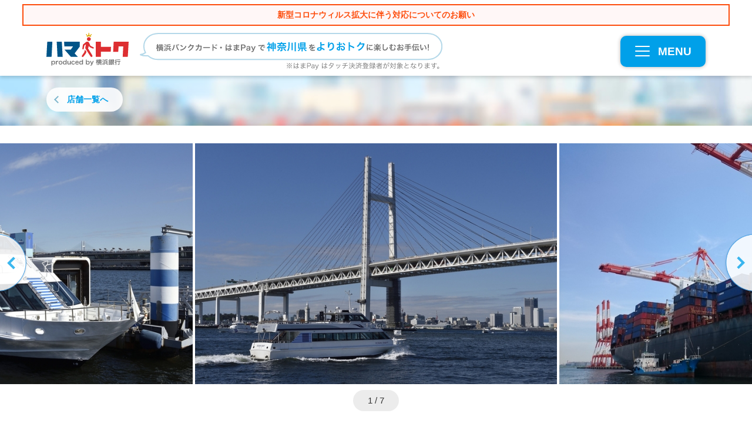

--- FILE ---
content_type: text/html; charset=UTF-8
request_url: https://hama-toku.jp/shopsearch/detail/akarengacafe-cruise/
body_size: 17587
content:
<!DOCTYPE html>
<html lang="ja">
<head>
<!-- Google Tag Manager -->
<script>(function(w,d,s,l,i){w[l]=w[l]||[];w[l].push({'gtm.start':
new Date().getTime(),event:'gtm.js'});var f=d.getElementsByTagName(s)[0],
j=d.createElement(s),dl=l!='dataLayer'?'&l='+l:'';j.async=true;j.src=
'https://www.googletagmanager.com/gtm.js?id='+i+dl;f.parentNode.insertBefore(j,f);
})(window,document,'script','dataLayer','GTM-MJKL4PJ');</script>
<!-- End Google Tag Manager -->

	<meta charset="utf-8">
	<meta name="robots" content="index,follow">	<meta name="viewport" content="width=device-width">
	<meta name="format-detection" content="telephone=no">
		<title>赤レンガcaféクルーズ 【ハマトク】神奈川県をおトクに楽しもう！</title>
	<meta name="description" content="赤レンガcaféクルーズ│みなとみらい│乗り物│の情報・予約は限定特典でおトクなハマトクで決まり！リゾート感あふれる船上でお飲み物を片手にゆっくりと海から横浜をたのしむクルーズ 横浜高速鉄道みなとみらい線 馬車道駅より徒歩約10分、各線 桜木町駅より徒歩約15分！地図や詳細は今すぐチェック！">
	<meta name="keywords" content="ハマトク,横浜銀行,赤レンガcaféクルーズ,みなとみらい,乗り物">

	<link rel="shortcut icon" type="image/ico" href="https://hama-toku.jp/wp-content/themes/yokohama2019/img/favicon.ico">
	<link rel="icon" type="image/ico" href="https://hama-toku.jp/wp-content/themes/yokohama2019/img/favicon.ico">
	<link rel="apple-touch-icon" sizes="144x144" href="https://hama-toku.jp/wp-content/themes/yokohama2019/img/apple-touch-icon.png">

	<meta property="og:type" content="article">
	<meta property="og:url" content="https://hama-toku.jp/shopsearch/detail/akarengacafe-cruise/">
	<meta property="og:title" content="赤レンガcaféクルーズ 【ハマトク】神奈川県をおトクに楽しもう！">
	<meta property="og:description" content="赤レンガcaféクルーズ│みなとみらい│乗り物│の情報・予約は限定特典でおトクなハマトクで決まり！リゾート感あふれる船上でお飲み物を片手にゆっくりと海から横浜をたのしむクルーズ 横浜高速鉄道みなとみらい線 馬車道駅より徒歩約10分、各線 桜木町駅より徒歩約15分！地図や詳細は今すぐチェック！">
	<meta property="og:site_name" content="ハマトク">
	<meta property="og:image" content="https://hama-toku.jp/wp-content/uploads/2021/08/e11caa69b4faff90b484d5acf73e1e94.jpg">
	<meta property="fb:app_id" content="460902610780069">

<meta name='robots' content='max-image-preview:large' />
<link rel='dns-prefetch' href='//maps.googleapis.com' />
<link rel='stylesheet' id='wp-block-library-css' href='https://hama-toku.jp/wp-includes/css/dist/block-library/style.min.css?ver=6.3.7' type='text/css' media='all' />
<style id='classic-theme-styles-inline-css' type='text/css'>
/*! This file is auto-generated */
.wp-block-button__link{color:#fff;background-color:#32373c;border-radius:9999px;box-shadow:none;text-decoration:none;padding:calc(.667em + 2px) calc(1.333em + 2px);font-size:1.125em}.wp-block-file__button{background:#32373c;color:#fff;text-decoration:none}
</style>
<style id='global-styles-inline-css' type='text/css'>
body{--wp--preset--color--black: #000000;--wp--preset--color--cyan-bluish-gray: #abb8c3;--wp--preset--color--white: #ffffff;--wp--preset--color--pale-pink: #f78da7;--wp--preset--color--vivid-red: #cf2e2e;--wp--preset--color--luminous-vivid-orange: #ff6900;--wp--preset--color--luminous-vivid-amber: #fcb900;--wp--preset--color--light-green-cyan: #7bdcb5;--wp--preset--color--vivid-green-cyan: #00d084;--wp--preset--color--pale-cyan-blue: #8ed1fc;--wp--preset--color--vivid-cyan-blue: #0693e3;--wp--preset--color--vivid-purple: #9b51e0;--wp--preset--gradient--vivid-cyan-blue-to-vivid-purple: linear-gradient(135deg,rgba(6,147,227,1) 0%,rgb(155,81,224) 100%);--wp--preset--gradient--light-green-cyan-to-vivid-green-cyan: linear-gradient(135deg,rgb(122,220,180) 0%,rgb(0,208,130) 100%);--wp--preset--gradient--luminous-vivid-amber-to-luminous-vivid-orange: linear-gradient(135deg,rgba(252,185,0,1) 0%,rgba(255,105,0,1) 100%);--wp--preset--gradient--luminous-vivid-orange-to-vivid-red: linear-gradient(135deg,rgba(255,105,0,1) 0%,rgb(207,46,46) 100%);--wp--preset--gradient--very-light-gray-to-cyan-bluish-gray: linear-gradient(135deg,rgb(238,238,238) 0%,rgb(169,184,195) 100%);--wp--preset--gradient--cool-to-warm-spectrum: linear-gradient(135deg,rgb(74,234,220) 0%,rgb(151,120,209) 20%,rgb(207,42,186) 40%,rgb(238,44,130) 60%,rgb(251,105,98) 80%,rgb(254,248,76) 100%);--wp--preset--gradient--blush-light-purple: linear-gradient(135deg,rgb(255,206,236) 0%,rgb(152,150,240) 100%);--wp--preset--gradient--blush-bordeaux: linear-gradient(135deg,rgb(254,205,165) 0%,rgb(254,45,45) 50%,rgb(107,0,62) 100%);--wp--preset--gradient--luminous-dusk: linear-gradient(135deg,rgb(255,203,112) 0%,rgb(199,81,192) 50%,rgb(65,88,208) 100%);--wp--preset--gradient--pale-ocean: linear-gradient(135deg,rgb(255,245,203) 0%,rgb(182,227,212) 50%,rgb(51,167,181) 100%);--wp--preset--gradient--electric-grass: linear-gradient(135deg,rgb(202,248,128) 0%,rgb(113,206,126) 100%);--wp--preset--gradient--midnight: linear-gradient(135deg,rgb(2,3,129) 0%,rgb(40,116,252) 100%);--wp--preset--font-size--small: 13px;--wp--preset--font-size--medium: 20px;--wp--preset--font-size--large: 36px;--wp--preset--font-size--x-large: 42px;--wp--preset--spacing--20: 0.44rem;--wp--preset--spacing--30: 0.67rem;--wp--preset--spacing--40: 1rem;--wp--preset--spacing--50: 1.5rem;--wp--preset--spacing--60: 2.25rem;--wp--preset--spacing--70: 3.38rem;--wp--preset--spacing--80: 5.06rem;--wp--preset--shadow--natural: 6px 6px 9px rgba(0, 0, 0, 0.2);--wp--preset--shadow--deep: 12px 12px 50px rgba(0, 0, 0, 0.4);--wp--preset--shadow--sharp: 6px 6px 0px rgba(0, 0, 0, 0.2);--wp--preset--shadow--outlined: 6px 6px 0px -3px rgba(255, 255, 255, 1), 6px 6px rgba(0, 0, 0, 1);--wp--preset--shadow--crisp: 6px 6px 0px rgba(0, 0, 0, 1);}:where(.is-layout-flex){gap: 0.5em;}:where(.is-layout-grid){gap: 0.5em;}body .is-layout-flow > .alignleft{float: left;margin-inline-start: 0;margin-inline-end: 2em;}body .is-layout-flow > .alignright{float: right;margin-inline-start: 2em;margin-inline-end: 0;}body .is-layout-flow > .aligncenter{margin-left: auto !important;margin-right: auto !important;}body .is-layout-constrained > .alignleft{float: left;margin-inline-start: 0;margin-inline-end: 2em;}body .is-layout-constrained > .alignright{float: right;margin-inline-start: 2em;margin-inline-end: 0;}body .is-layout-constrained > .aligncenter{margin-left: auto !important;margin-right: auto !important;}body .is-layout-constrained > :where(:not(.alignleft):not(.alignright):not(.alignfull)){max-width: var(--wp--style--global--content-size);margin-left: auto !important;margin-right: auto !important;}body .is-layout-constrained > .alignwide{max-width: var(--wp--style--global--wide-size);}body .is-layout-flex{display: flex;}body .is-layout-flex{flex-wrap: wrap;align-items: center;}body .is-layout-flex > *{margin: 0;}body .is-layout-grid{display: grid;}body .is-layout-grid > *{margin: 0;}:where(.wp-block-columns.is-layout-flex){gap: 2em;}:where(.wp-block-columns.is-layout-grid){gap: 2em;}:where(.wp-block-post-template.is-layout-flex){gap: 1.25em;}:where(.wp-block-post-template.is-layout-grid){gap: 1.25em;}.has-black-color{color: var(--wp--preset--color--black) !important;}.has-cyan-bluish-gray-color{color: var(--wp--preset--color--cyan-bluish-gray) !important;}.has-white-color{color: var(--wp--preset--color--white) !important;}.has-pale-pink-color{color: var(--wp--preset--color--pale-pink) !important;}.has-vivid-red-color{color: var(--wp--preset--color--vivid-red) !important;}.has-luminous-vivid-orange-color{color: var(--wp--preset--color--luminous-vivid-orange) !important;}.has-luminous-vivid-amber-color{color: var(--wp--preset--color--luminous-vivid-amber) !important;}.has-light-green-cyan-color{color: var(--wp--preset--color--light-green-cyan) !important;}.has-vivid-green-cyan-color{color: var(--wp--preset--color--vivid-green-cyan) !important;}.has-pale-cyan-blue-color{color: var(--wp--preset--color--pale-cyan-blue) !important;}.has-vivid-cyan-blue-color{color: var(--wp--preset--color--vivid-cyan-blue) !important;}.has-vivid-purple-color{color: var(--wp--preset--color--vivid-purple) !important;}.has-black-background-color{background-color: var(--wp--preset--color--black) !important;}.has-cyan-bluish-gray-background-color{background-color: var(--wp--preset--color--cyan-bluish-gray) !important;}.has-white-background-color{background-color: var(--wp--preset--color--white) !important;}.has-pale-pink-background-color{background-color: var(--wp--preset--color--pale-pink) !important;}.has-vivid-red-background-color{background-color: var(--wp--preset--color--vivid-red) !important;}.has-luminous-vivid-orange-background-color{background-color: var(--wp--preset--color--luminous-vivid-orange) !important;}.has-luminous-vivid-amber-background-color{background-color: var(--wp--preset--color--luminous-vivid-amber) !important;}.has-light-green-cyan-background-color{background-color: var(--wp--preset--color--light-green-cyan) !important;}.has-vivid-green-cyan-background-color{background-color: var(--wp--preset--color--vivid-green-cyan) !important;}.has-pale-cyan-blue-background-color{background-color: var(--wp--preset--color--pale-cyan-blue) !important;}.has-vivid-cyan-blue-background-color{background-color: var(--wp--preset--color--vivid-cyan-blue) !important;}.has-vivid-purple-background-color{background-color: var(--wp--preset--color--vivid-purple) !important;}.has-black-border-color{border-color: var(--wp--preset--color--black) !important;}.has-cyan-bluish-gray-border-color{border-color: var(--wp--preset--color--cyan-bluish-gray) !important;}.has-white-border-color{border-color: var(--wp--preset--color--white) !important;}.has-pale-pink-border-color{border-color: var(--wp--preset--color--pale-pink) !important;}.has-vivid-red-border-color{border-color: var(--wp--preset--color--vivid-red) !important;}.has-luminous-vivid-orange-border-color{border-color: var(--wp--preset--color--luminous-vivid-orange) !important;}.has-luminous-vivid-amber-border-color{border-color: var(--wp--preset--color--luminous-vivid-amber) !important;}.has-light-green-cyan-border-color{border-color: var(--wp--preset--color--light-green-cyan) !important;}.has-vivid-green-cyan-border-color{border-color: var(--wp--preset--color--vivid-green-cyan) !important;}.has-pale-cyan-blue-border-color{border-color: var(--wp--preset--color--pale-cyan-blue) !important;}.has-vivid-cyan-blue-border-color{border-color: var(--wp--preset--color--vivid-cyan-blue) !important;}.has-vivid-purple-border-color{border-color: var(--wp--preset--color--vivid-purple) !important;}.has-vivid-cyan-blue-to-vivid-purple-gradient-background{background: var(--wp--preset--gradient--vivid-cyan-blue-to-vivid-purple) !important;}.has-light-green-cyan-to-vivid-green-cyan-gradient-background{background: var(--wp--preset--gradient--light-green-cyan-to-vivid-green-cyan) !important;}.has-luminous-vivid-amber-to-luminous-vivid-orange-gradient-background{background: var(--wp--preset--gradient--luminous-vivid-amber-to-luminous-vivid-orange) !important;}.has-luminous-vivid-orange-to-vivid-red-gradient-background{background: var(--wp--preset--gradient--luminous-vivid-orange-to-vivid-red) !important;}.has-very-light-gray-to-cyan-bluish-gray-gradient-background{background: var(--wp--preset--gradient--very-light-gray-to-cyan-bluish-gray) !important;}.has-cool-to-warm-spectrum-gradient-background{background: var(--wp--preset--gradient--cool-to-warm-spectrum) !important;}.has-blush-light-purple-gradient-background{background: var(--wp--preset--gradient--blush-light-purple) !important;}.has-blush-bordeaux-gradient-background{background: var(--wp--preset--gradient--blush-bordeaux) !important;}.has-luminous-dusk-gradient-background{background: var(--wp--preset--gradient--luminous-dusk) !important;}.has-pale-ocean-gradient-background{background: var(--wp--preset--gradient--pale-ocean) !important;}.has-electric-grass-gradient-background{background: var(--wp--preset--gradient--electric-grass) !important;}.has-midnight-gradient-background{background: var(--wp--preset--gradient--midnight) !important;}.has-small-font-size{font-size: var(--wp--preset--font-size--small) !important;}.has-medium-font-size{font-size: var(--wp--preset--font-size--medium) !important;}.has-large-font-size{font-size: var(--wp--preset--font-size--large) !important;}.has-x-large-font-size{font-size: var(--wp--preset--font-size--x-large) !important;}
.wp-block-navigation a:where(:not(.wp-element-button)){color: inherit;}
:where(.wp-block-post-template.is-layout-flex){gap: 1.25em;}:where(.wp-block-post-template.is-layout-grid){gap: 1.25em;}
:where(.wp-block-columns.is-layout-flex){gap: 2em;}:where(.wp-block-columns.is-layout-grid){gap: 2em;}
.wp-block-pullquote{font-size: 1.5em;line-height: 1.6;}
</style>
<link rel='stylesheet' id='wordpress-popular-posts-css-css' href='https://hama-toku.jp/wp-content/plugins/wordpress-popular-posts/assets/css/wpp.css?ver=6.3.3' type='text/css' media='all' />
<link rel='stylesheet' id='gmap-css' href='https://hama-toku.jp/wp-content/themes/yokohama2019/inc/g-map/g-map.css?ver=6.3.7' type='text/css' media='all' />
<link rel='stylesheet' id='jquery.lightbox.min.css-css' href='https://hama-toku.jp/wp-content/plugins/wp-jquery-lightbox/styles/lightbox.min.css?ver=1.4.8.2' type='text/css' media='all' />
<script id="wpp-json" type="application/json">
{"sampling_active":0,"sampling_rate":100,"ajax_url":"https:\/\/hama-toku.jp\/wp-json\/wordpress-popular-posts\/v1\/popular-posts","api_url":"https:\/\/hama-toku.jp\/wp-json\/wordpress-popular-posts","ID":29565,"token":"197bdf7bdf","lang":0,"debug":0}
</script>
<script type='text/javascript' src='https://hama-toku.jp/wp-content/plugins/wordpress-popular-posts/assets/js/wpp.min.js?ver=6.3.3' id='wpp-js-js'></script>
<script type='text/javascript' src='https://hama-toku.jp/wp-content/themes/yokohama2019/js/jquery.min.js?ver=1.0.1' id='jquery-js'></script>
<script type='text/javascript' src='https://hama-toku.jp/wp-content/themes/yokohama2019/js/jquery-migrate.min.js?ver=1.0.1' id='jquery-migrate-js'></script>
<link rel="canonical" href="https://hama-toku.jp/shopsearch/detail/akarengacafe-cruise/" />
<!-- Stream WordPress user activity plugin v3.9.3 -->
            <style id="wpp-loading-animation-styles">@-webkit-keyframes bgslide{from{background-position-x:0}to{background-position-x:-200%}}@keyframes bgslide{from{background-position-x:0}to{background-position-x:-200%}}.wpp-widget-placeholder,.wpp-widget-block-placeholder,.wpp-shortcode-placeholder{margin:0 auto;width:60px;height:3px;background:#dd3737;background:linear-gradient(90deg,#dd3737 0%,#571313 10%,#dd3737 100%);background-size:200% auto;border-radius:3px;-webkit-animation:bgslide 1s infinite linear;animation:bgslide 1s infinite linear}</style>
            	<link rel="stylesheet" href="https://hama-toku.jp/wp-content/themes/yokohama2019/css/styles.css" media="all">
	<link rel="stylesheet" href="https://hama-toku.jp/wp-content/themes/yokohama2019/css/slick.css" media="all">
	<link rel="stylesheet" href="https://hama-toku.jp/wp-content/themes/yokohama2019/css/slick-theme.css" media="all">
	<link rel="stylesheet" href="https://hama-toku.jp/wp-content/themes/yokohama2019/css/layout/shop.css" media="all"></head>
<body class="post-template-default single single-post postid-29565 single-format-standard" id="akarengacafe-cruise">
<!-- Google Tag Manager (noscript) -->
<noscript><iframe src="https://www.googletagmanager.com/ns.html?id=GTM-MJKL4PJ"
height="0" width="0" style="display:none;visibility:hidden"></iframe></noscript>
<!-- End Google Tag Manager (noscript) -->

	<a id="top"></a>
	<header class="global">
		<div style="width:94%;background:#fff7f7;text-align:center;font-weight:bold;padding:6px 0;margin:0 auto 12px;border:2px solid #fd4d0d;"><a href="/notification01/"><span style="color:#fd4d0d;font-size:1.4em;">新型コロナウィルス拡大に伴う対応についてのお願い</span></a></div>
		<div class="container clearfix">
			<h1 class="header_logo"><a href="https://hama-toku.jp/" data-ga="Header:ロゴ"><img src="https://hama-toku.jp/wp-content/themes/yokohama2019/img/common/logo_header.svg" alt="ハマトク produced by 横浜銀行" width="140"></a></h1>
			<p><img src="https://hama-toku.jp/wp-content/themes/yokohama2019/img/common/blank.gif" data-pc="https://hama-toku.jp/wp-content/themes/yokohama2019/img/common/img_header_summary.svg" data-sp="https://hama-toku.jp/wp-content/themes/yokohama2019/img/common/img_header_summary_sp.svg" alt="横浜バンクカード・はまPayで神奈川県をよりおトクに楽しむお手伝い！"></p>

			<div class="btnMenu"><a href="javascript:void(0)" id="js-showMenu" data-ga="Header:MENU" data-hide_targets='["js-filter_menu", "js-filter_menu_particular"]'><span></span><span></span><span></span><div>MENU</div></a></div>
		</div>

		<nav class="global">
			<div class="searchMenu">
				<div class="container">
					<h2>ハマトク優待店舗/施設を探す</h2>
					<dl class="searchMenu_area">
						<dt>場所から探す</dt>
						<dd><ul class="searchMenu_list">
							<li class="searchMenu_link searchMenu_link-short"><a href="/search_map/" data-ga="Header:現在地から探す">現在地から探す</a></li>
							<li class="searchMenu_link searchMenu_link-short"><a href="javascript:void(0)" class="js-menuArea accordion">エリアから探す</a>
								<div class="global_subMenu global_subMenu-wide">
								<div class="inner"><div class="subMenu_h"><a href="/shopsearch/?first_param=area&area=area-yokohama_top" data-ga="Header:横浜エリア全域">横浜エリア全域</a></div><ul><li><a href="/shopsearch/?first_param=area&area=area-yokohamastation" data-ga="Header:横浜駅">横浜駅</a></li><li><a href="/shopsearch/?first_param=area&area=area-minatomirai" data-ga="Header:みなとみらい">みなとみらい</a></li><li><a href="/shopsearch/?first_param=area&area=area-kannai" data-ga="Header:関内・桜木町">関内・桜木町</a></li><li><a href="/shopsearch/?first_param=area&area=area-motomati" data-ga="Header:元町・中華街">元町・中華街</a></li><li><a href="/shopsearch/?first_param=area&area=area-shin-yokohama" data-ga="Header:新横浜">新横浜</a></li><li><a href="/shopsearch/?first_param=area&area=area-kohoku-nt" data-ga="Header:港北ニュータウン">港北ニュータウン</a></li><li><a href="/shopsearch/?first_param=area&area=area-yokohama-others" data-ga="Header:横浜(その他)">横浜(その他)</a></li></ul></div><div class="inner"><div class="subMenu_h"><a href="/shopsearch/?first_param=area&area=area-shonan" data-ga="Header:湘南・県央エリア全域">湘南・県央エリア全域</a></div><ul><li><a href="/shopsearch/?first_param=area&area=area-fujisawa" data-ga="Header:藤沢">藤沢</a></li><li><a href="/shopsearch/?first_param=area&area=area-kamakura" data-ga="Header:鎌倉">鎌倉</a></li><li><a href="/shopsearch/?first_param=area&area=area-chigasaki" data-ga="Header:茅ヶ崎">茅ヶ崎</a></li><li><a href="/shopsearch/?first_param=area&area=area-hiratsuka" data-ga="Header:平塚">平塚</a></li><li><a href="/shopsearch/?first_param=area&area=area-shonan-others" data-ga="Header:県央(その他)">県央(その他)</a></li></ul></div><div class="inner"><div class="subMenu_h"><a href="/shopsearch/?first_param=area&area=area-seisho" data-ga="Header:西湘・県西エリア全域">西湘・県西エリア全域</a></div><ul><li><a href="/shopsearch/?first_param=area&area=area-odawara" data-ga="Header:小田原">小田原</a></li><li><a href="/shopsearch/?first_param=area&area=hakone" data-ga="Header:箱根">箱根</a></li><li><a href="/shopsearch/?first_param=area&area=area-yugawara" data-ga="Header:湯河原">湯河原</a></li><li><a href="/shopsearch/?first_param=area&area=area-seisho-others" data-ga="Header:県西(その他)">県西(その他)</a></li></ul></div><div class="inner"><div class="subMenu_h"><a href="/shopsearch/?first_param=area&area=area-kawasaki" data-ga="Header:川崎エリア全域">川崎エリア全域</a></div><ul><li><a href="/shopsearch/?first_param=area&area=area-kawasakistation" data-ga="Header:川崎駅周辺">川崎駅周辺</a></li><li><a href="/shopsearch/?first_param=area&area=area-nakaharaku" data-ga="Header:中原区(武蔵小杉周辺)">中原区(武蔵小杉周辺)</a></li><li><a href="/shopsearch/?first_param=area&area=area-takatsuku" data-ga="Header:高津区(溝の口周辺)">高津区(溝の口周辺)</a></li><li><a href="/shopsearch/?first_param=area&area=area-kawasaki-other" data-ga="Header:川崎(その他)">川崎(その他)</a></li></ul></div><div class="inner"><div class="subMenu_h"><a href="/shopsearch/?first_param=area&area=area-yokosuka-miura" data-ga="Header:横須賀・三浦エリア全域">横須賀・三浦エリア全域</a></div></div><div class="inner"><div class="subMenu_h"><a href="/shopsearch/?first_param=area&area=area-other" data-ga="Header:県外エリア全域">県外エリア全域</a></div></div>								</div>
							</li>
						</ul></dd>
					</dl>
					<dl class="searchMenu_category">
						<dt>カテゴリから探す</dt>
						<dd><ul class="searchMenu_list">
						<li class="searchMenu_link"><a href="javascript:void(0)" class="js-menuCategory accordion">食べる</a><div class="global_subMenu"><div class="subMenu_h"><a href="/shopsearch/?first_param=mokuteki&mokuteki=eat" data-ga="Header:食べる（全て）">食べる（全て）</a></div><ul><li><a href="/shopsearch/?first_param=mokuteki&mokuteki=bakery-hamburger" data-ga="Header:ベーカリー・ハンバーガー">ベーカリー・ハンバーガー</a></li><li><a href="/shopsearch/?first_param=mokuteki&mokuteki=seafood-cuisines" data-ga="Header:海鮮料理">海鮮料理</a></li><li><a href="/shopsearch/?first_param=mokuteki&mokuteki=yakitori" data-ga="Header:焼鳥・鳥料理">焼鳥・鳥料理</a></li><li><a href="/shopsearch/?first_param=mokuteki&mokuteki=sushi" data-ga="Header:寿司">寿司</a></li><li><a href="/shopsearch/?first_param=mokuteki&mokuteki=soba-udon" data-ga="Header:そば・うどん">そば・うどん</a></li><li><a href="/shopsearch/?first_param=mokuteki&mokuteki=okonimiyaki" data-ga="Header:お好み焼き">お好み焼き</a></li><li><a href="/shopsearch/?first_param=mokuteki&mokuteki=japanese-food" data-ga="Header:和食">和食</a></li><li><a href="/shopsearch/?first_param=mokuteki&mokuteki=chinese" data-ga="Header:中華">中華</a></li><li><a href="/shopsearch/?first_param=mokuteki&mokuteki=cafe-sweets" data-ga="Header:カフェ・スイーツ">カフェ・スイーツ</a></li><li><a href="/shopsearch/?first_param=mokuteki&mokuteki=bar" data-ga="Header:バー">バー</a></li><li><a href="/shopsearch/?first_param=mokuteki&mokuteki=buffet" data-ga="Header:ビュッフェ">ビュッフェ</a></li><li><a href="/shopsearch/?first_param=mokuteki&mokuteki=western-food" data-ga="Header:洋食">洋食</a></li><li><a href="/shopsearch/?first_param=mokuteki&mokuteki=creative-cuisine" data-ga="Header:創作料理">創作料理</a></li><li><a href="/shopsearch/?first_param=mokuteki&mokuteki=meat" data-ga="Header:焼肉・肉料理">焼肉・肉料理</a></li><li><a href="/shopsearch/?first_param=mokuteki&mokuteki=tavern" data-ga="Header:居酒屋">居酒屋</a></li><li><a href="/shopsearch/?first_param=mokuteki&mokuteki=ethnic" data-ga="Header:アジア・エスニック">アジア・エスニック</a></li><li><a href="/shopsearch/?first_param=mokuteki&mokuteki=italian-french" data-ga="Header:イタリアン・フレンチ">イタリアン・フレンチ</a></li><li><a href="/shopsearch/?first_param=mokuteki&mokuteki=curry" data-ga="Header:カレー">カレー</a></li><li><a href="/shopsearch/?first_param=mokuteki&mokuteki=ramen" data-ga="Header:ラーメン">ラーメン</a></li><li><a href="/shopsearch/?first_param=mokuteki&mokuteki=eat-etc" data-ga="Header:その他（食べる）">その他（食べる）</a></li></ul></div></li><li class="searchMenu_link"><a href="javascript:void(0)" class="js-menuCategory accordion">遊ぶ</a><div class="global_subMenu"><div class="subMenu_h"><a href="/shopsearch/?first_param=mokuteki&mokuteki=play" data-ga="Header:遊ぶ（全て）">遊ぶ（全て）</a></div><ul><li><a href="/shopsearch/?first_param=mokuteki&mokuteki=amusement" data-ga="Header:アミューズメント施設">アミューズメント施設</a></li><li><a href="/shopsearch/?first_param=mokuteki&mokuteki=tourist-attractions" data-ga="Header:観光スポット">観光スポット</a></li><li><a href="/shopsearch/?first_param=mokuteki&mokuteki=karaoke" data-ga="Header:カラオケ">カラオケ</a></li><li><a href="/shopsearch/?first_param=mokuteki&mokuteki=play-etc" data-ga="Header:その他（遊ぶ）">その他（遊ぶ）</a></li></ul></div></li><li class="searchMenu_link"><a href="javascript:void(0)" class="js-menuCategory accordion">旅する</a><div class="global_subMenu"><div class="subMenu_h"><a href="/shopsearch/?first_param=mokuteki&mokuteki=travel" data-ga="Header:旅する（全て）">旅する（全て）</a></div><ul><li><a href="/shopsearch/?first_param=mokuteki&mokuteki=ryokan" data-ga="Header:旅館">旅館</a></li><li><a href="/shopsearch/?first_param=mokuteki&mokuteki=hotel" data-ga="Header:ホテル">ホテル</a></li><li><a href="/shopsearch/?first_param=mokuteki&mokuteki=hot-spring" data-ga="Header:日帰り温泉">日帰り温泉</a></li><li><a href="/shopsearch/?first_param=mokuteki&mokuteki=travel-etc" data-ga="Header:その他（旅する）">その他（旅する）</a></li></ul></div></li><li class="searchMenu_link"><a href="javascript:void(0)" class="js-menuCategory accordion">磨く</a><div class="global_subMenu"><div class="subMenu_h"><a href="/shopsearch/?first_param=mokuteki&mokuteki=self-improvement" data-ga="Header:磨く（全て）">磨く（全て）</a></div><ul><li><a href="/shopsearch/?first_param=mokuteki&mokuteki=hairdresser" data-ga="Header:美容院">美容院</a></li><li><a href="/shopsearch/?first_param=mokuteki&mokuteki=relaxation" data-ga="Header:リラクゼーション">リラクゼーション</a></li><li><a href="/shopsearch/?first_param=mokuteki&mokuteki=mibyo" data-ga="Header:未病の改善">未病の改善</a></li><li><a href="/shopsearch/?first_param=mokuteki&mokuteki=spa" data-ga="Header:スパ・エステ">スパ・エステ</a></li><li><a href="/shopsearch/?first_param=mokuteki&mokuteki=self-etc" data-ga="Header:その他（磨く）">その他（磨く）</a></li></ul></div></li><li class="searchMenu_link"><a href="javascript:void(0)" class="js-menuCategory accordion">買う</a><div class="global_subMenu"><div class="subMenu_h"><a href="/shopsearch/?first_param=mokuteki&mokuteki=shopping" data-ga="Header:買う（全て）">買う（全て）</a></div><ul><li><a href="/shopsearch/?first_param=mokuteki&mokuteki=food" data-ga="Header:食品">食品</a></li><li><a href="/shopsearch/?first_param=mokuteki&mokuteki=shopping-etc" data-ga="Header:その他（買う）">その他（買う）</a></li></ul></div></li><li class="searchMenu_link"><a href="javascript:void(0)" class="js-menuCategory accordion">知る</a><div class="global_subMenu"><div class="subMenu_h"><a href="/shopsearch/?first_param=mokuteki&mokuteki=know" data-ga="Header:知る（全て）">知る（全て）</a></div><ul><li><a href="/shopsearch/?first_param=mokuteki&mokuteki=hobby" data-ga="Header:趣味・習い事・レッスン">趣味・習い事・レッスン</a></li><li><a href="/shopsearch/?first_param=mokuteki&mokuteki=know-etc" data-ga="Header:その他（知る）">その他（知る）</a></li></ul></div></li><li class="searchMenu_link"><a href="javascript:void(0)" class="js-menuCategory accordion">暮らす</a><div class="global_subMenu"><div class="subMenu_h"><a href="/shopsearch/?first_param=mokuteki&mokuteki=life" data-ga="Header:暮らす（全て）">暮らす（全て）</a></div><ul><li><a href="/shopsearch/?first_param=mokuteki&mokuteki=vehicle" data-ga="Header:乗り物">乗り物</a></li><li><a href="/shopsearch/?first_param=mokuteki&mokuteki=life-etc" data-ga="Header:その他（暮らす）">その他（暮らす）</a></li></ul></div></li>						</ul></dd>
					</dl>

					<dl class="searchMenu_ranking">
						<dt>ランキングから探す</dt>
						<dd><ul class="searchMenu_list">
							<li class="searchMenu_link"><a href="/search_ranking/#month">月間別</a></li>
							<li class="searchMenu_link"><a href="/search_ranking/#area">エリア別</a></li>
							<li class="searchMenu_link"><a href="/search_ranking/#mokuteki">ジャンル別</a></li>
							<li class="searchMenu_link"><a href="/search_ranking/#jyouken">テーマ別</a></li>
						</ul></dd>
					</dl>

					<div class="keywordBox">
	<form name="keyword" method="get" class="js-keysearch" action="/shopsearch/">
		<input type="text" name="fk" value="" class="shopData_menu_search_keyword" placeholder="施設名、駅名、キーワードで探そう">
		<input type="submit" class="js-keysearch_submit" value="検索">
	</form>
</div>
				</div>
			</div>

			<div class="container">
				<ul class="contentMenu">
					<li><a href="/about/" data-ga="Header:ハマトクとは？">ハマトクとは？</a></li>
					<li><a href="/tieup/" data-ga="Header:ハマトク×テレビ神奈川">ハマトク×テレビ神奈川 タイアップコンテンツ</a></li>
					<li><a href="/yokokana/" data-ga="Header:横浜・神奈川から世界へ">横浜・神奈川から世界へ</a></li>
					<li><a href="/project/" data-ga="Header:地方創生プロジェクト">地方創生プロジェクト</a></li>
					<li><a href="/saihakken/" data-ga="Header:YOKOHAMA再発見">YOKOHAMA再発見</a></li>
					<li><a href="/entry_page/" data-ga="Header:店舗/施設様お問い合わせ">店舗/施設さまお問い合わせ</a></li>
					<li><a href="/takeout-special/" data-ga="Header:神奈川テイクアウト特集">神奈川テイクアウト特集</a></li>
					<li><a href="https://www.boy.co.jp/kojin/benri/bankcard/process/" target="_blank" data-ga="Header:横浜バンクカードを作る">横浜バンクカードを作る</a></li>
					<li><a href="https://www.boy.co.jp/kojin/hamapay/index.html" target="_blank" data-ga="Header:はまPayをダウンロードする">はまPayをダウンロードする</a></li>
				</ul>
			</div>
		</nav>
	</header>

<div id="content">
	<div class="pageMeta">
		<div class="container">
			<div class="pageMeta_title pageMeta_title-none"></div>
			<div class="pageMeta_back"><a href="/shop_list/" data-ga="店舗詳細:店舗一覧へ">店舗一覧へ</a></div>
			
			<div class="pageMeta_label">
						</div>
		</div>
	</div>
	
	<div class="shopGallery">
	<ul class="shopGallery_slide slick_arrow_halfcircle">				<li>
					<div class="shopGallery_img">
						<img src="https://hama-toku.jp/wp-content/uploads/2021/08/e11caa69b4faff90b484d5acf73e1e94-616x410.jpg" alt="赤レンガcaféクルーズ">
					</div>
									</li>
					<li>
					<div class="shopGallery_img">
						<img src="https://hama-toku.jp/wp-content/uploads/2021/08/16bd94d2ec2e9cb10139bfefa0342e7b-547x410.jpg" alt="">
					</div>
									</li>
					<li>
					<div class="shopGallery_img">
						<img src="https://hama-toku.jp/wp-content/uploads/2021/08/7a9209abab70689dac4fd10cc1da7a37-547x410.jpg" alt="">
					</div>
									</li>
					<li>
					<div class="shopGallery_img">
						<img src="https://hama-toku.jp/wp-content/uploads/2021/08/4b637314145fce779adfef5611943232-616x410.jpg" alt="">
					</div>
									</li>
					<li>
					<div class="shopGallery_img">
						<img src="https://hama-toku.jp/wp-content/uploads/2021/08/1dc526b52bd2737dfcbf6cde606998ec-616x410.jpg" alt="">
					</div>
									</li>
					<li>
					<div class="shopGallery_img">
						<img src="https://hama-toku.jp/wp-content/uploads/2021/08/59ae53660a7a8b19f553d01db5254514-616x410.jpg" alt="">
					</div>
									</li>
					<li>
					<div class="shopGallery_img">
						<img src="https://hama-toku.jp/wp-content/uploads/2021/08/08471aac52698ad23e07146f14ca1de7-616x410.jpg" alt="">
					</div>
									</li>
	</ul><div class="shopGallery_num"><div><span id="js-num">1</span> / 7</div></div>	</div>
	
	<article class="shopDetail">
		<div class="clearfix">
			<div class="shopDetail_meta">
				<h1>赤レンガcaféクルーズ</h1>
				<p>横浜高速鉄道みなとみらい線 馬車道駅より徒歩約10分<br>各線 桜木町駅より徒歩約15分</p>
				
				<ul class="shopDetail_meta_tag">
				<li><a href="/shopsearch/?area=area-yokohama_top" data-ga="店舗詳細/area:横浜エリア">横浜エリア</a></li><li><a href="/shopsearch/?area=area-minatomirai" data-ga="店舗詳細/area:みなとみらい">みなとみらい</a></li><li><a href="/shopsearch/?mokuteki=life" data-ga="店舗詳細/category:暮らす">暮らす</a></li><li><a href="/shopsearch/?mokuteki=vehicle" data-ga="店舗詳細/category:乗り物">乗り物</a></li>				</ul>
			</div>
			<div class="telArea telArea-top">
				<div class="container">
											<div class="telArea_tel js-telLink" data-tel="0452908377">
							電話予約<br>
							<strong>TEL</strong><span>045-290-8377</span>
						</div>
										<div class="telArea_map"><a href="javascript:void(0)" class="js-accessDisp hover" data-ga="店舗詳細:地図（上）">地図</a></div>
									</div>
			</div>
		</div>
		
		<dl class="service">
			<dt>ハマトク<br class="pcOnly">限定特典</dt>
			<dd>
				<div class="tokuten"><div class="tokuten_type">ご予約時に優待利用を伝えカード提示で</div><div class="tokuten_type_c">ウォーカーショートブレッド1個プレゼント</div></div>				<div class="tokuten_more"><p>※終日利用可</p>
<p>※他サービス、特典の併用不可</p>
<p style="font-weight: 400">※ご乗船時にカード提示要</p>
<p>※前日までに予約</p></div>
			</dd>
		</dl>
				
		<p class="notes">
			※画像はイメージです。<br>
			※実際のメニューとは異なる場合がございます。詳細につきましては、各店舗にお問い合わせください。
		</p>
		
		<div class="shopInfo">
			<ul class="shopInfo_tab" id="js-shopDetail">
				<li class="active" data-tab="info"><a href="javascript:void(0)" data-ga="店舗詳細:基本情報">基本情報</a></li>
				<li data-tab="access"><a href="javascript:void(0)" data-ga="店舗詳細:アクセス">アクセス</a></li>
			</ul>
			
			<!-- 基本情報 ここから -->
			<div class="shopInfo_data" id="js-info">
				<div class="shopInfo_data_summary">
					<h2 class="shop_data_text_catch">リゾート感あふれる船上でお飲み物を片手にゆっくりと海から横浜をたのしむクルーズ</h2>
					<p>さらに、知って得をする横浜の歴史や港・船の知識などをご紹介。午前と午後で2種類のクルーズをご用意しております。『よくばり！ガントリークレーンまでコース』『ゆったり！ベイブリッジみなとみらいコース』詳細は下記運航コースをご参照ください。さらに#PUSH7とネーミングした海からならではの風景を撮ることができるシャッターチャンス7つのポイントを設定、事前に綺麗に見えるポイントをご紹介させていただきます！</p>
				</div>
				
				<h3>詳細情報</h3>
				<div class="clearfix">
					<dl class="shopInfo_lists shopInfo_lists-left">
					<div><dt><img src="https://hama-toku.jp/wp-content/themes/yokohama2019/img/common/ico_access.png"><span>アクセス</span></dt><dd>横浜高速鉄道みなとみらい線 馬車道駅より徒歩約10分<br>各線 桜木町駅より徒歩約15分</dd></div><div><dt><img src="https://hama-toku.jp/wp-content/themes/yokohama2019/img/common/ico_open.png"><span>営業時間</span></dt><dd>13:30、14:30、15:30、16:30発※6月～8月限定　<br />
※所要45分間</dd></div><div><dt><img src="https://hama-toku.jp/wp-content/themes/yokohama2019/img/common/ico_holiday.png"><span>定休日</span></dt><dd>月曜日・火曜日（予約受付は定休日なし）※新型コロナウイルス感染拡大により、営業時間・定休日が記載と異なる場合がございます。ご来店時は事前に店舗にご確認ください。</dd></div><div><dt><img src="https://hama-toku.jp/wp-content/themes/yokohama2019/img/common/ico_price.png"><span>平均予算</span></dt><dd>大人 : 2,500円 / 中高生 : 2,000円 / 小学生 : 1,500円</dd></div><div><dt><img src="https://hama-toku.jp/wp-content/themes/yokohama2019/img/common/ico_seki.png"><span>席情報</span></dt><dd>約70席（内、船室内50席、後部デッキ5席、2階デッキ15席）</dd></div><div><dt><img src="https://hama-toku.jp/wp-content/themes/yokohama2019/img/common/ico_bikou.png"><span>備考欄</span></dt><dd>※前日までキャンセル可<br />
※当日のキャンセルはキャンセル料が発生いたします</dd></div><div><dt><img src="https://hama-toku.jp/wp-content/themes/yokohama2019/img/common/ico_website.png"><span>WEBサイト</span></dt><dd><a href="https://reservedcruise.com/yokohama-cruise/cafe/" target="_blank" data-ga="店舗詳細:Webサイト">https://reservedcruise.com/yokohama-crui...</a></dd></div>					</dl>
										<div class="shopInfo_data_jyouken">
						<h4>利用シーンやこだわり条件</h4>
						<ul><li><a href="/shopsearch/?jyouken%5B%5D=jyouken_children">#お子様連れ歓迎</a></li></ul>					</div>
									</div>
			</div>
			<!-- 基本情報 ここまで -->
			
			<!-- アクセス ここから -->
			<div class="shopInfo_access" id="js-access">
									<div class="map-field">
						<div id="map-area" data-zoom="15"></div><!-- /#map-area -->
						<div class="map-link">
							<small><a href="https://maps.google.com/maps?q=%E8%B5%A4%E3%83%AC%E3%83%B3%E3%82%ACcaf%C3%A9%E3%82%AF%E3%83%AB%E3%83%BC%E3%82%BA&#038;ll=35.4520545,139.644651&#038;iwloc=A&#038;z=15" target="_blank" data-ga="店舗詳細:大きな地図">大きな地図で見る &gt;&gt;</a></small>
						</div>
					</div>
								<dl class="shopInfo_lists">
				<div><dt><img src="https://hama-toku.jp/wp-content/themes/yokohama2019/img/common/ico_address.png"><span>住所</span></dt><dd>神奈川県横浜市中区新港1-1先 ピア赤レンガ桟橋</dd></div><div><dt><img src="https://hama-toku.jp/wp-content/themes/yokohama2019/img/common/ico_access.png"><span>アクセス</span></dt><dd>横浜高速鉄道みなとみらい線 馬車道駅より徒歩約10分<br>各線 桜木町駅より徒歩約15分</dd></div>				</dl>
				<div class="shopInfo_print"><a href="?print=true" target="_blank" class="hover" data-ga="店舗詳細:印刷">このページを印刷する</a></div>
			</div>
			<!-- アクセス ここまで -->
		</div>
	</article><!-- /.container -->
	
	<div class="telArea">
		<div class="container">
							<div class="telArea_tel js-telLink" data-tel="0452908377">
					電話予約<br>
					<strong>TEL</strong><span>045-290-8377</span>
				</div>
						<div class="telArea_map"><a href="javascript:void(0)" class="js-accessDisp hover" data-ga="店舗詳細:地図（下）">地図</a></div>
					</div>
	</div>
	
	<div class="shareBtn">
		<div class="container">
			<h4>シェアする</h4>
						<ul>
				<li class="twitter hover">
					<a href="https://twitter.com/intent/tweet?original_referer=https%3A%2F%2Fhama-toku.jp%2Fshopsearch%2Fdetail%2Fakarengacafe-cruise%2F&text=%E8%B5%A4%E3%83%AC%E3%83%B3%E3%82%ACcaf%C3%A9%E3%82%AF%E3%83%AB%E3%83%BC%E3%82%BA+https%3A%2F%2Fhama-toku.jp%2Fshopsearch%2Fdetail%2Fakarengacafe-cruise%2F+" onclick="window.open(this.href,'FBwindow','width=650,height=450,menubar=no,toolbar=no,scrollbars=yes');return false;" title="Twitterでシェア" data-ga="店舗詳細:Twitter"><img src="https://hama-toku.jp/wp-content/themes/yokohama2019/img/common/ico_twitter.png" alt=""></a>
				</li>
				<li class="line hover">
					<a href="http://line.naver.jp/R/msg/text/?赤レンガcaféクルーズ%0D%0Ahttps%3A%2F%2Fhama-toku.jp%2Fshopsearch%2Fdetail%2Fakarengacafe-cruise%2F" title="line" data-ga="店舗詳細:Line"><img src="https://hama-toku.jp/wp-content/themes/yokohama2019/img/common/ico_line.png" alt=""></a>
				</li>
				<li class="facebook hover">
					<a href="http://www.facebook.com/share.php?u=https%3A%2F%2Fhama-toku.jp%2Fshopsearch%2Fdetail%2Fakarengacafe-cruise%2F" onclick="window.open(this.href,'FBwindow','width=650,height=450,menubar=no,toolbar=no,scrollbars=yes');return false;" title="Facebookでシェア" data-ga="店舗詳細:Facebook"><img src="https://hama-toku.jp/wp-content/themes/yokohama2019/img/common/ico_facebook.png" alt=""></a>
				</li>
			</ul>
		</div>
	</div>
	
	<div class="bgGray">
					<div class="relationData nearShop">
					<div class="container">
						<h3 class="relationData_title">この店舗からの周辺のお店</h3>
						<div class="relationData_lists">
														<section class="relationData_item nearShop_item hover">
									<ul class="nearShop_term js-nearShop_term"><li><a href="/shopsearch/?area=area-yokohama_top" data-ga="店舗詳細/area:横浜エリア">横浜エリア</a></li><li><a href="/shopsearch/?area=area-motomati" data-ga="店舗詳細/area:元町・中華街">元町・中華街</a></li><li><a href="/shopsearch/?mokuteki=eat" data-ga="店舗詳細/category:食べる">食べる</a></li><li><a href="/shopsearch/?mokuteki=play" data-ga="店舗詳細/category:遊ぶ">遊ぶ</a></li><li><a href="/shopsearch/?mokuteki=travel" data-ga="店舗詳細/category:旅する">旅する</a></li><li><a href="/shopsearch/?mokuteki=life" data-ga="店舗詳細/category:暮らす">暮らす</a></li><li><a href="/shopsearch/?mokuteki=vehicle" data-ga="店舗詳細/category:乗り物">乗り物</a></li><li><a href="/shopsearch/?mokuteki=tourist-attractions" data-ga="店舗詳細/category:観光スポット">観光スポット</a></li><li><a href="/shopsearch/?mokuteki=play-etc" data-ga="店舗詳細/category:その他（遊ぶ）">その他（遊ぶ）</a></li><li><a href="/shopsearch/?mokuteki=travel-etc" data-ga="店舗詳細/category:その他（旅する）">その他（旅する）</a></li><li><a href="/shopsearch/?mokuteki=western-food" data-ga="店舗詳細/category:洋食">洋食</a></li><li><a href="/shopsearch/?mokuteki=italian-french" data-ga="店舗詳細/category:イタリアン・フレンチ">イタリアン・フレンチ</a></li></ul>
									<a href="https://hama-toku.jp/shopsearch/detail/marinerouge/" data-ga="店舗詳細/周辺:マリーンルージュ">
																			<div class="js-nearShop">
																				<div class="clearfix">
												<div class="thumbnail"><img src="https://hama-toku.jp/wp-content/uploads/2022/11/MR-001-214x144.jpg" alt=""></div>												<h4 class="shopData_title js-trunk8">マリーンルージュ</h4>
												<ul class="shopData_lists">
												<li class="shopData-access js-trunk8">[ピア赤レンガターミナル]
みなとみらい線日本大通り駅徒歩10分
JR「桜木町駅」から徒歩20分
※プランによって、のりばが異なります。詳細は各プランをご確認ください。</li>												</ul>
											</div>
											
											<p class="shopData_catch js-trunk8">あなたに魅せたい横浜があります。</p>										</div>
																					<dl class="premiumBox">
												<dt class="premiumBox_title">限定<br>特典</dt>
												<dd class="premiumBox_text js-trunk8" data-line="1">乗船料の10％オフ</dd>
											</dl>
																			</a>
								</section>
														<section class="relationData_item nearShop_item hover">
									<ul class="nearShop_term js-nearShop_term"><li><a href="/shopsearch/?area=area-yokohama_top" data-ga="店舗詳細/area:横浜エリア">横浜エリア</a></li><li><a href="/shopsearch/?area=area-minatomirai" data-ga="店舗詳細/area:みなとみらい">みなとみらい</a></li><li><a href="/shopsearch/?mokuteki=eat" data-ga="店舗詳細/category:食べる">食べる</a></li><li><a href="/shopsearch/?mokuteki=cafe-sweets" data-ga="店舗詳細/category:カフェ・スイーツ">カフェ・スイーツ</a></li><li><a href="/shopsearch/?mokuteki=italian-french" data-ga="店舗詳細/category:イタリアン・フレンチ">イタリアン・フレンチ</a></li><li><a href="/shopsearch/?mokuteki=eat-etc" data-ga="店舗詳細/category:その他（食べる）">その他（食べる）</a></li></ul>
									<a href="https://hama-toku.jp/shopsearch/detail/cocorico/" data-ga="店舗詳細/周辺:Cafe＆Rotisserie LA COCORICO横浜赤レンガ倉庫店（カフェロティサリーラココリコ）">
																			<div class="js-nearShop">
																				<div class="clearfix">
												<div class="thumbnail"><img src="https://hama-toku.jp/wp-content/uploads/2020/08/150x150_square_84113893-214x144.jpg" alt=""></div>												<h4 class="shopData_title js-trunk8">Cafe＆Rotisserie LA COCORICO横浜赤レンガ倉庫店（カフェロティサリーラココリコ）</h4>
												<ul class="shopData_lists">
												<li class="shopData-access js-trunk8">東急みなとみらい線 馬車道駅 徒歩8分</li>												</ul>
											</div>
											
											<p class="shopData_catch js-trunk8">横浜赤レンガにあるロティサリーチキンが自慢のイタリアンレストラン♪</p>										</div>
																					<dl class="premiumBox">
												<dt class="premiumBox_title">限定<br>特典</dt>
												<dd class="premiumBox_text js-trunk8" data-line="1">ワンドリンクサービス</dd>
											</dl>
																			</a>
								</section>
														<section class="relationData_item nearShop_item hover">
									<ul class="nearShop_term js-nearShop_term"><li><a href="/shopsearch/?area=area-yokohama_top" data-ga="店舗詳細/area:横浜エリア">横浜エリア</a></li><li><a href="/shopsearch/?area=area-minatomirai" data-ga="店舗詳細/area:みなとみらい">みなとみらい</a></li><li><a href="/shopsearch/?mokuteki=shopping" data-ga="店舗詳細/category:買う">買う</a></li><li><a href="/shopsearch/?mokuteki=shopping-etc" data-ga="店舗詳細/category:その他（買う）">その他（買う）</a></li></ul>
									<a href="https://hama-toku.jp/shopsearch/detail/the-kiss-yokohama-akarenga/" data-ga="店舗詳細/周辺:THE KISS 横浜赤レンガ倉庫店">
																			<div class="js-nearShop">
																				<div class="clearfix">
												<div class="thumbnail"><img src="https://hama-toku.jp/wp-content/uploads/2023/02/1a67e26d9f970fd14425cc8c4a52b83e-214x144.jpg" alt=""></div>												<h4 class="shopData_title js-trunk8">THE KISS 横浜赤レンガ倉庫店</h4>
												<ul class="shopData_lists">
												<li class="shopData-access js-trunk8">みなとみらい線 馬車道駅または日本大通り駅より徒歩約6分
JR線 桜木町駅より徒歩約15分</li>												</ul>
											</div>
											
											<p class="shopData_catch js-trunk8">愛と幸せを願ってデザインされた、ブライダルジュエリーを豊富にラインアップ</p>										</div>
																					<dl class="premiumBox">
												<dt class="premiumBox_title">限定<br>特典</dt>
												<dd class="premiumBox_text js-trunk8" data-line="1">対象のブライダルジュエリーご成約で、通常1万円相当のリング内石2石を無料にて承ります</dd>
											</dl>
																			</a>
								</section>
														<section class="relationData_item nearShop_item hover">
									<ul class="nearShop_term js-nearShop_term_later"><li><a href="/shopsearch/?area=area-yokohama_top" data-ga="店舗詳細/area:横浜エリア">横浜エリア</a></li><li><a href="/shopsearch/?area=area-minatomirai" data-ga="店舗詳細/area:みなとみらい">みなとみらい</a></li><li><a href="/shopsearch/?mokuteki=eat" data-ga="店舗詳細/category:食べる">食べる</a></li><li><a href="/shopsearch/?mokuteki=western-food" data-ga="店舗詳細/category:洋食">洋食</a></li><li><a href="/shopsearch/?mokuteki=eat-etc" data-ga="店舗詳細/category:その他（食べる）">その他（食べる）</a></li></ul>
									<a href="https://hama-toku.jp/shopsearch/detail/sunaloha/" data-ga="店舗詳細/周辺:レストラン サンアロハ みなとみらい山下公園本店">
																			<div class="js-nearShop_later">
																				<div class="clearfix">
												<div class="thumbnail"><img src="https://hama-toku.jp/wp-content/uploads/2016/09/001-214x144.jpg" alt=""></div>												<h4 class="shopData_title js-trunk8">レストラン サンアロハ みなとみらい山下公園本店</h4>
												<ul class="shopData_lists">
												<li class="shopData-access js-trunk8">みなとみらい線 日本大通り駅 徒歩3分</li>												</ul>
											</div>
											
											<p class="shopData_catch js-trunk8">行列のできるハワイアンブランドレストラン</p>										</div>
																					<dl class="premiumBox">
												<dt class="premiumBox_title">限定<br>特典</dt>
												<dd class="premiumBox_text js-trunk8" data-line="1">お会計から10%OFF</dd>
											</dl>
																			</a>
								</section>
														<section class="relationData_item nearShop_item hover">
									<ul class="nearShop_term js-nearShop_term_later"><li><a href="/shopsearch/?area=area-yokohama_top" data-ga="店舗詳細/area:横浜エリア">横浜エリア</a></li><li><a href="/shopsearch/?area=area-kannai" data-ga="店舗詳細/area:関内・桜木町">関内・桜木町</a></li><li><a href="/shopsearch/?mokuteki=eat" data-ga="店舗詳細/category:食べる">食べる</a></li><li><a href="/shopsearch/?mokuteki=italian-french" data-ga="店舗詳細/category:イタリアン・フレンチ">イタリアン・フレンチ</a></li></ul>
									<a href="https://hama-toku.jp/shopsearch/detail/tavernapollone/" data-ga="店舗詳細/周辺:タベルナポローネ（TavernaPollone）">
																			<div class="js-nearShop_later">
																				<div class="clearfix">
												<div class="thumbnail"><img src="https://hama-toku.jp/wp-content/uploads/2020/09/007-214x144.jpg" alt=""></div>												<h4 class="shopData_title js-trunk8">タベルナポローネ（TavernaPollone）</h4>
												<ul class="shopData_lists">
												<li class="shopData-access js-trunk8">横浜高速鉄道みなとみらい線 日本大通り駅 徒歩3分
横浜高速鉄道みなとみらい線 馬車道駅 徒歩3分</li>												</ul>
											</div>
											
											<p class="shopData_catch js-trunk8">静かな海岸通りに佇む本格イタリアン♪</p>										</div>
																					<dl class="premiumBox">
												<dt class="premiumBox_title">限定<br>特典</dt>
												<dd class="premiumBox_text js-trunk8" data-line="1">ワンドリンクサービス</dd>
											</dl>
																			</a>
								</section>
														<section class="relationData_item nearShop_item hover">
									<ul class="nearShop_term js-nearShop_term_later"><li><a href="/shopsearch/?area=area-yokohama_top" data-ga="店舗詳細/area:横浜エリア">横浜エリア</a></li><li><a href="/shopsearch/?area=area-minatomirai" data-ga="店舗詳細/area:みなとみらい">みなとみらい</a></li><li><a href="/shopsearch/?mokuteki=eat" data-ga="店舗詳細/category:食べる">食べる</a></li><li><a href="/shopsearch/?mokuteki=bar" data-ga="店舗詳細/category:バー">バー</a></li><li><a href="/shopsearch/?mokuteki=western-food" data-ga="店舗詳細/category:洋食">洋食</a></li><li><a href="/shopsearch/?mokuteki=meat" data-ga="店舗詳細/category:焼肉・肉料理">焼肉・肉料理</a></li><li><a href="/shopsearch/?mokuteki=eat-etc" data-ga="店舗詳細/category:その他（食べる）">その他（食べる）</a></li></ul>
									<a href="https://hama-toku.jp/shopsearch/detail/quays-pacific-grill/" data-ga="店舗詳細/周辺:QUAYS pacific grill">
																			<div class="js-nearShop_later">
																				<div class="clearfix">
												<div class="thumbnail"><img src="https://hama-toku.jp/wp-content/uploads/2019/11/33A6736_R-214x144.jpg" alt=""></div>												<h4 class="shopData_title js-trunk8">QUAYS pacific grill</h4>
												<ul class="shopData_lists">
												<li class="shopData-access js-trunk8">横浜高速鉄道みなとみらい線 馬車道駅6番出口 徒歩10分
JR京浜東北・根岸線、横浜市営地下鉄 桜木町駅前 バスターミナル4番乗り場ピアライン ハンマーヘッド前下車</li>												</ul>
											</div>
											
											<p class="shopData_catch js-trunk8">様々なクラフトを実現する、新たな“大人達の集合場所”。 醸造所・蒸留所・焙煎所併設、ニューアメリカンとクラフトを楽しむ体感型レストラン</p>										</div>
																					<dl class="premiumBox">
												<dt class="premiumBox_title">限定<br>特典</dt>
												<dd class="premiumBox_text js-trunk8" data-line="1">本日のおすすめクラフトビール・ハーフパイントサービス</dd>
											</dl>
																			</a>
								</section>
														<section class="relationData_item nearShop_item hover">
									<ul class="nearShop_term js-nearShop_term_later"><li><a href="/shopsearch/?area=area-yokohama_top" data-ga="店舗詳細/area:横浜エリア">横浜エリア</a></li><li><a href="/shopsearch/?area=area-minatomirai" data-ga="店舗詳細/area:みなとみらい">みなとみらい</a></li><li><a href="/shopsearch/?mokuteki=eat" data-ga="店舗詳細/category:食べる">食べる</a></li><li><a href="/shopsearch/?mokuteki=seafood-cuisines" data-ga="店舗詳細/category:海鮮料理">海鮮料理</a></li><li><a href="/shopsearch/?mokuteki=eat-etc" data-ga="店舗詳細/category:その他（食べる）">その他（食べる）</a></li></ul>
									<a href="https://hama-toku.jp/shopsearch/detail/blue-water-shrimp/" data-ga="店舗詳細/周辺:BLUE WATER SHRIMP">
																			<div class="js-nearShop_later">
																				<div class="clearfix">
												<div class="thumbnail"><img src="https://hama-toku.jp/wp-content/uploads/2019/11/1f053r_logo-214x134.gif" alt=""></div>												<h4 class="shopData_title js-trunk8">BLUE WATER SHRIMP</h4>
												<ul class="shopData_lists">
												<li class="shopData-access js-trunk8">みなとみらい線 馬車道駅 徒歩8分
JR根岸線 桜木町駅 徒歩11分</li>												</ul>
											</div>
											
											<p class="shopData_catch js-trunk8">日本上陸1号店のガーリックシュリンプ店！</p>										</div>
																					<dl class="premiumBox">
												<dt class="premiumBox_title">限定<br>特典</dt>
												<dd class="premiumBox_text js-trunk8" data-line="1">ライス＆シュリンプ2ピースサービス</dd>
											</dl>
																			</a>
								</section>
														<section class="relationData_item nearShop_item hover">
									<ul class="nearShop_term js-nearShop_term_later"><li><a href="/shopsearch/?area=area-yokohama_top" data-ga="店舗詳細/area:横浜エリア">横浜エリア</a></li><li><a href="/shopsearch/?area=area-kannai" data-ga="店舗詳細/area:関内・桜木町">関内・桜木町</a></li><li><a href="/shopsearch/?mokuteki=eat" data-ga="店舗詳細/category:食べる">食べる</a></li><li><a href="/shopsearch/?mokuteki=chinese" data-ga="店舗詳細/category:中華">中華</a></li></ul>
									<a href="https://hama-toku.jp/shopsearch/detail/seirennihonodori/" data-ga="店舗詳細/周辺:健康中華 青蓮 日本大通り店 (セイレン)">
																			<div class="js-nearShop_later">
																				<div class="clearfix">
												<div class="thumbnail"><img src="https://hama-toku.jp/wp-content/uploads/2021/06/150x150_square_28386904-214x144.jpg" alt=""></div>												<h4 class="shopData_title js-trunk8">健康中華 青蓮 日本大通り店 (セイレン)</h4>
												<ul class="shopData_lists">
												<li class="shopData-access js-trunk8">みなとみらい線 日本大通り駅 徒歩2分</li>												</ul>
											</div>
											
											<p class="shopData_catch js-trunk8">油控えめ、化学調味料を極力使用しない、身体に優しい逸品</p>										</div>
																					<dl class="premiumBox">
												<dt class="premiumBox_title">限定<br>特典</dt>
												<dd class="premiumBox_text js-trunk8" data-line="1">杏仁豆腐サービス</dd>
											</dl>
																			</a>
								</section>
														<section class="relationData_item nearShop_item hover">
									<ul class="nearShop_term js-nearShop_term_later"><li><a href="/shopsearch/?area=area-yokohama_top" data-ga="店舗詳細/area:横浜エリア">横浜エリア</a></li><li><a href="/shopsearch/?area=area-minatomirai" data-ga="店舗詳細/area:みなとみらい">みなとみらい</a></li><li><a href="/shopsearch/?mokuteki=shopping" data-ga="店舗詳細/category:買う">買う</a></li><li><a href="/shopsearch/?mokuteki=shopping-etc" data-ga="店舗詳細/category:その他（買う）">その他（買う）</a></li></ul>
									<a href="https://hama-toku.jp/shopsearch/detail/the-kiss-yokohamaworldporters/" data-ga="店舗詳細/周辺:THE KISS＋ 横浜ワールドポーターズ店">
																			<div class="js-nearShop_later">
																				<div class="clearfix">
												<div class="thumbnail"><img src="https://hama-toku.jp/wp-content/uploads/2023/02/1a67e26d9f970fd14425cc8c4a52b83e-214x144.jpg" alt=""></div>												<h4 class="shopData_title js-trunk8">THE KISS＋ 横浜ワールドポーターズ店</h4>
												<ul class="shopData_lists">
												<li class="shopData-access js-trunk8">みなとみらい線 みなとみらい駅または馬車道駅より徒歩約5分
JR線 桜木町駅より徒歩約10分</li>												</ul>
											</div>
											
											<p class="shopData_catch js-trunk8">愛と幸せを願ってデザインされた、ブライダルジュエリーを豊富にラインアップ</p>										</div>
																					<dl class="premiumBox">
												<dt class="premiumBox_title">限定<br>特典</dt>
												<dd class="premiumBox_text js-trunk8" data-line="1">対象のブライダルジュエリーご成約で、通常1万円相当のリング内石2石を無料にて承ります</dd>
											</dl>
																			</a>
								</section>
												</div>
													<div class="btnArea">
								<a href="javascript:void(0)" class="btn hover show_near_shops" data-ga="店舗詳細/周辺:もっと見る">もっと見る</a>
							</div>
											</div>
				</div><!-- /.nearby-shops -->
		
	int(217)
			<div class="ranking">
				<h3 class="ranking_title">「暮らす」ランキング</h3>
				<div class="container">
					<div class="ranking_update">2026.01.26 Update</div>
											<section class="rankingData_first">
								<div class="rankingNo">No. <span>1</span></div>
								<div class="rankingData_first_item hover">
									<a href="https://hama-toku.jp/shopsearch/detail/sea-bass/" class="clearfix">
									<div class="thumbnail"><img src="https://hama-toku.jp/wp-content/uploads/2022/11/SB-001-556x275.jpg" alt=""></div>										<div class="innerData">
											<h4 class="shopData_title js-trunk8">SEA BASS シーバス</h4>
											<ul class="shopData_lists">
											<li class="shopData-access js-trunk8">「横浜駅東口シーバスターミナル」（横浜ベイクォーター2F）
JR線 横浜駅 きた東口より徒歩5分
「ピア赤レンガクルージングターミナル」
みなとみらい線 日本大通り駅 1番出口より徒歩10分</li>											</ul>
										
											<p class="shopData_catch js-trunk8">港町ヨコハマならではの海上バス</p>																							<dl class="premiumBox">
													<dt class="premiumBox_title">限定<br>特典</dt>
													<dd class="premiumBox_text js-trunk8" data-line="1">乗船料の10％オフ</dd>
												</dl>
																					</div>
									</a>
								</div>
							</section>
				<section class="rankingData rankingData-no2">								<div class="rankingNo">No. <span>2</span></div>
								<div class="rankingData_item hover">
									<a href="https://hama-toku.jp/shopsearch/detail/akarengacafe-cruise/">
										<div class="clearfix">
											<div class="thumbnail"><img src="https://hama-toku.jp/wp-content/uploads/2021/08/e11caa69b4faff90b484d5acf73e1e94-214x144.jpg" alt=""></div>											<h4 class="shopData_title js-trunk8">赤レンガcaféクルーズ</h4>
											<ul class="shopData_lists">
											<li class="shopData-access js-trunk8">横浜高速鉄道みなとみらい線 馬車道駅より徒歩約10分
各線 桜木町駅より徒歩約15分</li>											</ul>
										</div>
										<p class="shopData_catch js-ranking_txt js-trunk8">リゾート感あふれる船上でお飲み物を片手にゆっくりと海から横浜をたのしむクルーズ</p>																					<dl class="premiumBox">
												<dt class="premiumBox_title">限定<br>特典</dt>
												<dd class="premiumBox_text js-trunk8" data-line="1">ウォーカーショートブレッド1個プレゼント</dd>
											</dl>
																			</a>
								</div>
				</section><section class="rankingData rankingData-no3">								<div class="rankingNo">No. <span>3</span></div>
								<div class="rankingData_item hover">
									<a href="https://hama-toku.jp/shopsearch/detail/svenson_yokohama/">
										<div class="clearfix">
											<div class="thumbnail"><img src="https://hama-toku.jp/wp-content/uploads/2018/02/yokohama_01-214x144.jpg" alt=""></div>											<h4 class="shopData_title js-trunk8">医療用ウィッグ「スヴェンソン 横浜サロン」</h4>
											<ul class="shopData_lists">
											<li class="shopData-access js-trunk8">JR横浜駅 東口 徒歩1分</li>											</ul>
										</div>
										<p class="shopData_catch js-ranking_txt js-trunk8">患者様に寄り添うサービスを。医療用ウィッグならスヴェンソン</p>																					<dl class="premiumBox">
												<dt class="premiumBox_title">限定<br>特典</dt>
												<dd class="premiumBox_text js-trunk8" data-line="1">定価から  医療用ウィッグ  20％引き</dd>
											</dl>
																			</a>
								</div>
				</section>					
					<div class="btnArea">
						<a href="/search_ranking/?more=1&kind=mokuteki&term=vehicle" class="btn hover">ランキングをもっと見る</a>
					</div>
				</div>
			</div><!-- /.ranking -->
		</div>
</div><!-- /#content -->

<script src="https://hama-toku.jp/wp-content/themes/yokohama2019/js/jquery.tile.min.js"></script>
<script>
	jQuery(function(a){window.addEventListener("DOMContentLoaded",function(){if(a(".shopGallery").length>0){var b=a(".shopGallery_slide").slick({arrows:true,autoplay:false,dots:false,slidesToShow:1,slidesToScroll:1,centerMode:true,centerPadding:"0",infinite:true,variableWidth:true,adaptiveHeight:false});a(".shopGallery_slide").on("beforeChange",function(d,c,f,e){a("#js-num").text(e+1)})}});window.addEventListener("load",function(){var c=a(".js-trunk8");var b=2;if(c.length>0){c.each(function(d){if(a(this).attr("data-line")){b=a(this).attr("data-line")}else{b=2}a(this).trunk8({lines:b,fill:"&hellip;"});if(d==c.length-1){if(a(".js-crossData").length>0){a(".js-crossData").tile(3)}if(a(".js-nearShop").length>0){a(".js-nearShop_term").tile(3);a(".js-nearShop").tile(3)}if(a(".js-ranking_txt").length>0){a(".js-ranking_txt").tile(2)}}})}})});
</script>

<script type="application/ld+json">
		[
			{
				"@context": "https://schema.org",
				"@type": "NewsArticle",
				"mainEntityOfPage": {
					"@type": "WebPage",
					"@id": "https://hama-toku.jp/shopsearch/detail/akarengacafe-cruise/"
				},
				"headline": "赤レンガcaf&eacute;クルーズ 【ハマトク】神奈川県をおトクに楽しもう！",
				"image": {
					"@type": "ImageObject",
													"url": "https://hama-toku.jp/wp-content/uploads/2021/08/e11caa69b4faff90b484d5acf73e1e94.jpg",
								"width": 721,
								"height": 480									},
				"datePublished": "2021-08-31",
				"dateModified": "2021-08-31",
				"author": {
					"@type": "Person",
					"name": "The Bank of Yokohama"
				},
				"publisher": {
					"@type": "Organization",
					"name": "The Bank of Yokohama",
					"logo": {
						"@type": "ImageObject",
						"url": "https://hama-toku.jp/wp-content/themes/yokohama2019/img/logo.png",
						"width": "284",
						"height": "86"
					}
				},
				"description": "赤レンガcaf&eacute;クルーズ│みなとみらい│乗り物│の情報・予約は限定特典でおトクなハマトクで決まり！リゾート感あふれる船上でお飲み物を片手にゆっくりと海から横浜をたのしむクルーズ 横浜高速鉄道みなとみらい線 馬車道駅より徒歩約10分、各線 桜木町駅より徒歩約15分！地図や詳細は今すぐチェック！"
			},
			{
				"@context": "https://schema.org",
				"@type": "BreadcrumbList",
	
				"itemListElement": 
				[
					{
						"@type": "ListItem",
						"position": 1,
						"item": {
							"@id": "https://hama-toku.jp/",
							"name": "ハマトク"
						}
					},
																{
							"@type": "ListItem",
							"position": 2,
							"item": {
								"@id": "店舗一覧",
								"name": "https://hama-toku.jp/shop_list/"
							}
						},
																{
						"@type": "ListItem",
						"position": 3,
						"item": {
							"@id": "https://hama-toku.jp/shopsearch/detail/akarengacafe-cruise/",
							"name": "赤レンガcaf&eacute;クルーズ 【ハマトク】神奈川県をおトクに楽しもう！"
						}
					}
				]
			}
		]
</script>

	<footer class="global">
		<div class="container">
			<div class="banner_area">
				<div class="block1"><a href="https://www.boy.co.jp/kojin/zero/index.html" target="_blank" data-ga="Footer:横浜バンクカード"><img src="https://hama-toku.jp/wp-content/themes/yokohama2019/img/common/blank.gif" data-pc="https://hama-toku.jp/wp-content/themes/yokohama2019/img/common/bnr_bankcard_pc.png" data-sp="https://hama-toku.jp/wp-content/themes/yokohama2019/img/common/bnr_bankcard_sp.png" alt="ハマトクでおトクに優待を利用するには、横浜バンクカード OR はまPayが必要です！"></a></div>
				<div class="block2"><a href="/entry_page/" data-ga="Footer:お問い合わせ"><img src="https://hama-toku.jp/wp-content/themes/yokohama2019/img/common/blank.gif" data-pc="https://hama-toku.jp/wp-content/themes/yokohama2019/img/common/bnr_entry_pc.jpg" data-sp="https://hama-toku.jp/wp-content/themes/yokohama2019/img/common/bnr_entry_sp.png" alt="ハマトクを横浜バンクカード会員・はまPay会員への店舗PR手段としてご活用しませんか？ 神奈川県内店舗さま、施設の皆さまへ お問い合わせ"></a></div>
			</div>
		</div>

		<ul class="banner_slider">
			<li class="hover"><a href="/takeout-special/" data-ga="Banner:神奈川テイクアウト特集"><img src="https://hama-toku.jp/wp-content/themes/yokohama2019/img/common/bnr_takeout-special.jpg" alt="神奈川テイクアウト特集"></a></li>
			<!--<li class="hover"><a href="/crayonshin-chan/" data-ga="Banner:映画クレヨンしんちゃん タイアップ企画"><img src="https://hama-toku.jp/wp-content/themes/yokohama2019/img/common/crayonshin-chan_660x283.jpg" alt="映画クレヨンしんちゃん　激突！ラクガキングダムとほぼ四人の勇者 タイアップ企画"></a></li>-->
			<li class="hover"><a href="/project/sp2/" data-ga="Banner:県西地域活性化プロジェクト"><img src="https://hama-toku.jp/wp-content/themes/yokohama2019/img/common/bnr_kensei_sp.png" alt="県西地域活性化プロジェクト"></a></li>
			<li class="hover"><a href="/project/sp5/" data-ga="Banner:京急コラボ"><img src="https://hama-toku.jp/wp-content/uploads/2018/12/keikyu_side_sp_660x283.jpg" alt="ハマトク京急コラボ"></a></li>
			<li class="hover"><a href="/project/sp1/" data-ga="Banner:SOYLINK"><img src="https://hama-toku.jp/wp-content/themes/yokohama2019/img/common/bnr_soylink_sp.png" alt="SOY LINK"></a></li>
			<!--<li class="hover"><a href="/yokohamawalker_vol2/" data-ga="Banner:Yokohama Walker2"><img src="https://hama-toku.jp/wp-content/themes/yokohama2019/img/common/bnr_yokohamawalker2_sp.jpg" alt="[2019年2月号] Yokohama Walker 掲載店舗・施設特集"></a></li>-->
			<!--<li class="hover"><a href="/yokohamawalker/" data-ga="Banner:Yokohama Walker"><img src="https://hama-toku.jp/wp-content/themes/yokohama2019/img/common/bnr_yokohamawalker_sp.jpg" alt="[2018秋号掲載] Yokohama Walker 掲載店舗特集"></a></li>-->
		</ul>

		<div class="searchMenu">
			<div class="container">
				<div class="searchMenu_title">
					<h2>ハマトク優待店舗/施設を探す<span>Search</span></h2>
				</div>

				<dl class="searchMenu_area">
					<dt>場所から探す</dt>
					<dd><ul class="searchMenu_list">
						<li class="searchMenu_link searchMenu_link-short"><a href="/search_map/" data-ga="Footer:現在地から探す">現在地から探す</a></li>
						<li class="searchMenu_link searchMenu_link-short"><a href="javascript:void(0)" class="js-menuArea accordion">エリアから探す</a>
							<div class="global_subMenu global_subMenu-wide">
							<div class="inner"><div class="subMenu_h"><a href="/shopsearch/?first_param=area&area=area-yokohama_top" data-ga="Footer:横浜エリア全域">横浜エリア全域</a></div><ul><li><a href="/shopsearch/?first_param=area&area=area-yokohamastation" data-ga="Footer:横浜駅">横浜駅</a></li><li><a href="/shopsearch/?first_param=area&area=area-minatomirai" data-ga="Footer:みなとみらい">みなとみらい</a></li><li><a href="/shopsearch/?first_param=area&area=area-kannai" data-ga="Footer:関内・桜木町">関内・桜木町</a></li><li><a href="/shopsearch/?first_param=area&area=area-motomati" data-ga="Footer:元町・中華街">元町・中華街</a></li><li><a href="/shopsearch/?first_param=area&area=area-shin-yokohama" data-ga="Footer:新横浜">新横浜</a></li><li><a href="/shopsearch/?first_param=area&area=area-kohoku-nt" data-ga="Footer:港北ニュータウン">港北ニュータウン</a></li><li><a href="/shopsearch/?first_param=area&area=area-yokohama-others" data-ga="Footer:横浜(その他)">横浜(その他)</a></li></ul></div><div class="inner"><div class="subMenu_h"><a href="/shopsearch/?first_param=area&area=area-shonan" data-ga="Footer:湘南・県央エリア全域">湘南・県央エリア全域</a></div><ul><li><a href="/shopsearch/?first_param=area&area=area-fujisawa" data-ga="Footer:藤沢">藤沢</a></li><li><a href="/shopsearch/?first_param=area&area=area-kamakura" data-ga="Footer:鎌倉">鎌倉</a></li><li><a href="/shopsearch/?first_param=area&area=area-chigasaki" data-ga="Footer:茅ヶ崎">茅ヶ崎</a></li><li><a href="/shopsearch/?first_param=area&area=area-hiratsuka" data-ga="Footer:平塚">平塚</a></li><li><a href="/shopsearch/?first_param=area&area=area-shonan-others" data-ga="Footer:県央(その他)">県央(その他)</a></li></ul></div><div class="inner"><div class="subMenu_h"><a href="/shopsearch/?first_param=area&area=area-seisho" data-ga="Footer:西湘・県西エリア全域">西湘・県西エリア全域</a></div><ul><li><a href="/shopsearch/?first_param=area&area=area-odawara" data-ga="Footer:小田原">小田原</a></li><li><a href="/shopsearch/?first_param=area&area=hakone" data-ga="Footer:箱根">箱根</a></li><li><a href="/shopsearch/?first_param=area&area=area-yugawara" data-ga="Footer:湯河原">湯河原</a></li><li><a href="/shopsearch/?first_param=area&area=area-seisho-others" data-ga="Footer:県西(その他)">県西(その他)</a></li></ul></div><div class="inner"><div class="subMenu_h"><a href="/shopsearch/?first_param=area&area=area-kawasaki" data-ga="Footer:川崎エリア全域">川崎エリア全域</a></div><ul><li><a href="/shopsearch/?first_param=area&area=area-kawasakistation" data-ga="Footer:川崎駅周辺">川崎駅周辺</a></li><li><a href="/shopsearch/?first_param=area&area=area-nakaharaku" data-ga="Footer:中原区(武蔵小杉周辺)">中原区(武蔵小杉周辺)</a></li><li><a href="/shopsearch/?first_param=area&area=area-takatsuku" data-ga="Footer:高津区(溝の口周辺)">高津区(溝の口周辺)</a></li><li><a href="/shopsearch/?first_param=area&area=area-kawasaki-other" data-ga="Footer:川崎(その他)">川崎(その他)</a></li></ul></div><div class="inner"><div class="subMenu_h"><a href="/shopsearch/?first_param=area&area=area-yokosuka-miura" data-ga="Footer:横須賀・三浦エリア全域">横須賀・三浦エリア全域</a></div></div><div class="inner"><div class="subMenu_h"><a href="/shopsearch/?first_param=area&area=area-other" data-ga="Footer:県外エリア全域">県外エリア全域</a></div></div>							</div>
						</li>
					</ul></dd>
				</dl>
				<dl class="searchMenu_category">
					<dt>カテゴリから探す</dt>
					<dd><ul class="searchMenu_list">
					<li class="searchMenu_link"><a href="javascript:void(0)" class="js-menuCategory accordion">食べる</a><div class="global_subMenu"><div class="subMenu_h"><a href="/shopsearch/?first_param=mokuteki&mokuteki=eat" data-ga="Footer:食べる（全て）">食べる（全て）</a></div><ul><li><a href="/shopsearch/?first_param=mokuteki&mokuteki=bakery-hamburger" data-ga="Footer:ベーカリー・ハンバーガー">ベーカリー・ハンバーガー</a></li><li><a href="/shopsearch/?first_param=mokuteki&mokuteki=seafood-cuisines" data-ga="Footer:海鮮料理">海鮮料理</a></li><li><a href="/shopsearch/?first_param=mokuteki&mokuteki=yakitori" data-ga="Footer:焼鳥・鳥料理">焼鳥・鳥料理</a></li><li><a href="/shopsearch/?first_param=mokuteki&mokuteki=sushi" data-ga="Footer:寿司">寿司</a></li><li><a href="/shopsearch/?first_param=mokuteki&mokuteki=soba-udon" data-ga="Footer:そば・うどん">そば・うどん</a></li><li><a href="/shopsearch/?first_param=mokuteki&mokuteki=okonimiyaki" data-ga="Footer:お好み焼き">お好み焼き</a></li><li><a href="/shopsearch/?first_param=mokuteki&mokuteki=japanese-food" data-ga="Footer:和食">和食</a></li><li><a href="/shopsearch/?first_param=mokuteki&mokuteki=chinese" data-ga="Footer:中華">中華</a></li><li><a href="/shopsearch/?first_param=mokuteki&mokuteki=cafe-sweets" data-ga="Footer:カフェ・スイーツ">カフェ・スイーツ</a></li><li><a href="/shopsearch/?first_param=mokuteki&mokuteki=bar" data-ga="Footer:バー">バー</a></li><li><a href="/shopsearch/?first_param=mokuteki&mokuteki=buffet" data-ga="Footer:ビュッフェ">ビュッフェ</a></li><li><a href="/shopsearch/?first_param=mokuteki&mokuteki=western-food" data-ga="Footer:洋食">洋食</a></li><li><a href="/shopsearch/?first_param=mokuteki&mokuteki=creative-cuisine" data-ga="Footer:創作料理">創作料理</a></li><li><a href="/shopsearch/?first_param=mokuteki&mokuteki=meat" data-ga="Footer:焼肉・肉料理">焼肉・肉料理</a></li><li><a href="/shopsearch/?first_param=mokuteki&mokuteki=tavern" data-ga="Footer:居酒屋">居酒屋</a></li><li><a href="/shopsearch/?first_param=mokuteki&mokuteki=ethnic" data-ga="Footer:アジア・エスニック">アジア・エスニック</a></li><li><a href="/shopsearch/?first_param=mokuteki&mokuteki=italian-french" data-ga="Footer:イタリアン・フレンチ">イタリアン・フレンチ</a></li><li><a href="/shopsearch/?first_param=mokuteki&mokuteki=curry" data-ga="Footer:カレー">カレー</a></li><li><a href="/shopsearch/?first_param=mokuteki&mokuteki=ramen" data-ga="Footer:ラーメン">ラーメン</a></li><li><a href="/shopsearch/?first_param=mokuteki&mokuteki=eat-etc" data-ga="Footer:その他（食べる）">その他（食べる）</a></li></ul></div></li><li class="searchMenu_link"><a href="javascript:void(0)" class="js-menuCategory accordion">遊ぶ</a><div class="global_subMenu"><div class="subMenu_h"><a href="/shopsearch/?first_param=mokuteki&mokuteki=play" data-ga="Footer:遊ぶ（全て）">遊ぶ（全て）</a></div><ul><li><a href="/shopsearch/?first_param=mokuteki&mokuteki=amusement" data-ga="Footer:アミューズメント施設">アミューズメント施設</a></li><li><a href="/shopsearch/?first_param=mokuteki&mokuteki=tourist-attractions" data-ga="Footer:観光スポット">観光スポット</a></li><li><a href="/shopsearch/?first_param=mokuteki&mokuteki=karaoke" data-ga="Footer:カラオケ">カラオケ</a></li><li><a href="/shopsearch/?first_param=mokuteki&mokuteki=play-etc" data-ga="Footer:その他（遊ぶ）">その他（遊ぶ）</a></li></ul></div></li><li class="searchMenu_link"><a href="javascript:void(0)" class="js-menuCategory accordion">旅する</a><div class="global_subMenu"><div class="subMenu_h"><a href="/shopsearch/?first_param=mokuteki&mokuteki=travel" data-ga="Footer:旅する（全て）">旅する（全て）</a></div><ul><li><a href="/shopsearch/?first_param=mokuteki&mokuteki=ryokan" data-ga="Footer:旅館">旅館</a></li><li><a href="/shopsearch/?first_param=mokuteki&mokuteki=hotel" data-ga="Footer:ホテル">ホテル</a></li><li><a href="/shopsearch/?first_param=mokuteki&mokuteki=hot-spring" data-ga="Footer:日帰り温泉">日帰り温泉</a></li><li><a href="/shopsearch/?first_param=mokuteki&mokuteki=travel-etc" data-ga="Footer:その他（旅する）">その他（旅する）</a></li></ul></div></li><li class="searchMenu_link"><a href="javascript:void(0)" class="js-menuCategory accordion">磨く</a><div class="global_subMenu"><div class="subMenu_h"><a href="/shopsearch/?first_param=mokuteki&mokuteki=self-improvement" data-ga="Footer:磨く（全て）">磨く（全て）</a></div><ul><li><a href="/shopsearch/?first_param=mokuteki&mokuteki=hairdresser" data-ga="Footer:美容院">美容院</a></li><li><a href="/shopsearch/?first_param=mokuteki&mokuteki=relaxation" data-ga="Footer:リラクゼーション">リラクゼーション</a></li><li><a href="/shopsearch/?first_param=mokuteki&mokuteki=mibyo" data-ga="Footer:未病の改善">未病の改善</a></li><li><a href="/shopsearch/?first_param=mokuteki&mokuteki=spa" data-ga="Footer:スパ・エステ">スパ・エステ</a></li><li><a href="/shopsearch/?first_param=mokuteki&mokuteki=self-etc" data-ga="Footer:その他（磨く）">その他（磨く）</a></li></ul></div></li><li class="searchMenu_link"><a href="javascript:void(0)" class="js-menuCategory accordion">買う</a><div class="global_subMenu"><div class="subMenu_h"><a href="/shopsearch/?first_param=mokuteki&mokuteki=shopping" data-ga="Footer:買う（全て）">買う（全て）</a></div><ul><li><a href="/shopsearch/?first_param=mokuteki&mokuteki=food" data-ga="Footer:食品">食品</a></li><li><a href="/shopsearch/?first_param=mokuteki&mokuteki=shopping-etc" data-ga="Footer:その他（買う）">その他（買う）</a></li></ul></div></li><li class="searchMenu_link"><a href="javascript:void(0)" class="js-menuCategory accordion">知る</a><div class="global_subMenu"><div class="subMenu_h"><a href="/shopsearch/?first_param=mokuteki&mokuteki=know" data-ga="Footer:知る（全て）">知る（全て）</a></div><ul><li><a href="/shopsearch/?first_param=mokuteki&mokuteki=hobby" data-ga="Footer:趣味・習い事・レッスン">趣味・習い事・レッスン</a></li><li><a href="/shopsearch/?first_param=mokuteki&mokuteki=know-etc" data-ga="Footer:その他（知る）">その他（知る）</a></li></ul></div></li><li class="searchMenu_link"><a href="javascript:void(0)" class="js-menuCategory accordion">暮らす</a><div class="global_subMenu"><div class="subMenu_h"><a href="/shopsearch/?first_param=mokuteki&mokuteki=life" data-ga="Footer:暮らす（全て）">暮らす（全て）</a></div><ul><li><a href="/shopsearch/?first_param=mokuteki&mokuteki=vehicle" data-ga="Footer:乗り物">乗り物</a></li><li><a href="/shopsearch/?first_param=mokuteki&mokuteki=life-etc" data-ga="Footer:その他（暮らす）">その他（暮らす）</a></li></ul></div></li>					</ul></dd>
				</dl>

				<dl class="searchMenu_ranking">
					<dt>ランキングから探す</dt>
					<dd><ul class="searchMenu_list">
						<li class="searchMenu_link"><a href="/search_ranking/#month">月間別</a></li>
						<li class="searchMenu_link"><a href="/search_ranking/#area">エリア別</a></li>
						<li class="searchMenu_link"><a href="/search_ranking/#mokuteki">ジャンル別</a></li>
						<li class="searchMenu_link"><a href="/search_ranking/#jyouken">テーマ別</a></li>
					</ul></dd>
				</dl>

				<div class="keywordBox">
	<form name="keyword" method="get" class="js-keysearch" action="/shopsearch/">
		<input type="text" name="fk" value="" class="shopData_menu_search_keyword" placeholder="施設名、駅名、キーワードで探そう">
		<input type="submit" class="js-keysearch_submit" value="検索">
	</form>
</div>
			</div>
		</div>

		<div class="bgWhite">
			<ul class="contentMenu container">
				<li><a href="/about/" data-ga="Footer:ハマトクとは？">ハマトクとは？</a></li>
				<li><a href="/tieup/" data-ga="Footer:ハマトク×テレビ神奈川">ハマトク×テレビ神奈川 タイアップコンテンツ</a></li>
				<li><a href="/yokokana/" data-ga="Footer:横浜・神奈川から世界へ">横浜・神奈川から世界へ</a></li>
				<li><a href="/project/" data-ga="Footer:地方創生プロジェクト">地方創生プロジェクト</a></li>
				<li><a href="/saihakken/" data-ga="Footer:YOKOHAMA再発見">YOKOHAMA再発見</a></li>
				<li><a href="/entry_page/" data-ga="Footer:店舗/施設様お問い合わせ">店舗/施設さまお問い合わせ</a></li>
				<li><a href="/takeout-special/" data-ga="Footer:神奈川テイクアウト特集">神奈川テイクアウト特集</a></li>
				<li><a href="https://www.boy.co.jp/kojin/benri/bankcard/process/" target="_blank" data-ga="Footer:横浜バンクカードを作る">横浜バンクカードを作る</a></li>
				<li><a href="https://www.boy.co.jp/kojin/hamapay/index.html" target="_blank" data-ga="Footer:はまPayをダウンロードする">はまPayをダウンロードする</a></li>
			</ul>
		</div>

		<div class="siteSign">
			<div class="pagetop" id="js-pagetop">
				<a href="#top" data-ga="ページトップ"><img src="https://hama-toku.jp/wp-content/themes/yokohama2019/img/common/btn_pagetop.png" alt="ページトップへ" class="over"></a>
			</div>

			<p>「ハマトク」は、株式会社デジタルガレージが企画、運営しているサイトです。<a href="/operating_company/" data-ga="Footer:運営会社">運営会社</a></p>
			<div class="copyright container">
				<a href="/" data-ga="Footer:ロゴ"><img src="https://hama-toku.jp/wp-content/themes/yokohama2019/img/footer/logo_footer_pc.png" alt="ハマトク" width="111"></a>
				<span>Copyright(C) The Bank of Yokohama, Ltd. All rights reserved.</span>
			</div>
		</div>
	</footer>


<script src="https://hama-toku.jp/wp-content/themes/yokohama2019/js/libs.min.js"></script>
<script src="https://hama-toku.jp/wp-content/themes/yokohama2019/js/suggest.min.js"></script>
<script src="https://hama-toku.jp/wp-content/themes/yokohama2019/js/slick.min.js"></script>
<script src="https://hama-toku.jp/wp-content/themes/yokohama2019/js/trunk8.js"></script>
<script>
jQuery(document).ready(function(){jQuery(".banner_slider").slick({arrows:true,autoplay:true,dots:false,centerMode:true,fade:false,slidesToShow:3,slidesToScroll:1,centerMode:true,centerPadding:"0",infinite:true,variableWidth:true,responsive:[{breakpoint:768,settings:{arrows:false,slidesToShow:1}}]})});
</script>


<script type='text/javascript' src='https://hama-toku.jp/wp-content/themes/yokohama2019/js/yokohama.min.js?ver=1.0.1' id='yoko-js-js'></script>
<script type='text/javascript' src='//maps.googleapis.com/maps/api/js?key=AIzaSyAacgdQpSNaZaOYQN4NBKnlB92_yNN8RgQ' id='gmap-api-js'></script>
<script type='text/javascript' id='gmap-js-js-extra'>
/* <![CDATA[ */
var MAP_DATA = [{"lat":"35.4520545","lng":"139.644651","add":"\u795e\u5948\u5ddd\u770c\u6a2a\u6d5c\u5e02\u4e2d\u533a\u65b0\u6e2f1-1\u5148 \u30d4\u30a2\u8d64\u30ec\u30f3\u30ac\u685f\u6a4b","content":"\u8d64\u30ec\u30f3\u30accaf\u00e9\u30af\u30eb\u30fc\u30ba"}];
/* ]]> */
</script>
<script type='text/javascript' src='https://hama-toku.jp/wp-content/themes/yokohama2019/inc/g-map/g-map.js' id='gmap-js-js'></script>
<script type='text/javascript' src='https://hama-toku.jp/wp-content/plugins/wp-jquery-lightbox/jquery.touchwipe.min.js?ver=1.4.8.2' id='wp-jquery-lightbox-swipe-js'></script>
<script type='text/javascript' id='wp-jquery-lightbox-js-extra'>
/* <![CDATA[ */
var JQLBSettings = {"showTitle":"1","showCaption":"1","showNumbers":"1","fitToScreen":"1","resizeSpeed":"400","showDownload":"0","navbarOnTop":"0","marginSize":"0","slideshowSpeed":"4000","prevLinkTitle":"\u524d\u306e\u753b\u50cf","nextLinkTitle":"\u6b21\u306e\u753b\u50cf","closeTitle":"\u30ae\u30e3\u30e9\u30ea\u30fc\u3092\u9589\u3058\u308b","image":"\u753b\u50cf ","of":"\u306e","download":"\u30c0\u30a6\u30f3\u30ed\u30fc\u30c9","pause":"(\u30b9\u30e9\u30a4\u30c9\u30b7\u30e7\u30fc\u3092\u505c\u6b62\u3059\u308b)","play":"(\u30b9\u30e9\u30a4\u30c9\u30b7\u30e7\u30fc\u3092\u518d\u751f\u3059\u308b)"};
/* ]]> */
</script>
<script type='text/javascript' src='https://hama-toku.jp/wp-content/plugins/wp-jquery-lightbox/jquery.lightbox.min.js?ver=1.4.8.2' id='wp-jquery-lightbox-js'></script>
</body>
</html>


--- FILE ---
content_type: application/javascript; charset=utf-8
request_url: https://hama-toku.jp/wp-content/themes/yokohama2019/js/suggest.min.js
body_size: 804
content:
jQuery(function(e){e(window).load(function(){function t(t,a){if(e(f).remove(),a.keyCode&&a.key&&a.val&&(13===a.keyCode||"Shift"===a.key||"Meta"===a.key||"Control"===a.key||"Escape"===a.key))return!1;if(""==t.val())n(t);else{e.ajax({url:"/wp-content/themes/yokohama2019/api/suggest.php",type:"POST",cache:!1,data:{word:t.val()}}).success(function(n){e(f).remove(),t.after('<ul class="suggestLists"></ul>'),e.each(JSON.parse(n),function(t,n){e(f).append('<li class="api"><span>'+r(n.value)+"</span></li>")})}).error(function(){}).complete(function(){e(f).show(0)})}}function n(t){var n=i();t.after('<ul class="suggestLists"></ul>'),e.each(n.val,function(t,n){e(f).append("<li><span>"+r(u(n))+"</span></li>")}),e(f).show(0)}function a(e){var t=i();e=decodeURI(e),t?(t.val.unshift(e),t.val=s(t.val),t.val.splice(10),localStorage.setItem(p,JSON.stringify(t))):(t={val:[e]},localStorage.setItem(p,JSON.stringify(t)))}function o(e,t){for(var n=0;n<t.length;n++){if(t[n]==e){var a=!0;return a}var o=!1;return o}}function s(e){for(var t=[],n=0;n<e.length;n++)o(e[n],t)||t.push(e[n]);return t}function i(){var e=!1,t=localStorage.getItem(p);return t&&(e=JSON.parse(t)),e}function r(e){return"string"!=typeof e?e:e.replace(/[&'`"<>]/g,function(e){return{"&":"&amp;","'":"&#x27;","`":"&#x60;",'"':"&quot;","<":"&lt;",">":"&gt;"}[e]})}function u(e){var t=decodeURI(e);return t.replace(/\+/g," ")}var c=".js-keysearch",l=".shopData_menu_search_keyword",f=".suggestLists",p="search_keyword";e(c).length>0&&(e(l).focus(function(){""==e(this).val()&&n(e(this))}).blur(function(){setTimeout(function(){e(l).is(":focus")||e(f).remove()},300)}),e(l).on("keyup compositionend",function(n){t(e(this),n)}),e(document).on("click",f+" li",function(){var t=e(this).parents(c).find(l);t.val(e(this).text())})),e(c).submit(function(){""!=e(l,this).val()&&null!=e(l,this).val()&&a(e(l,this).val())})})});


--- FILE ---
content_type: application/javascript; charset=utf-8
request_url: https://hama-toku.jp/wp-content/themes/yokohama2019/inc/g-map/g-map.js
body_size: 1008
content:
/* ----------------------------------------------
 * Goole Map js
 * --------------------------------------------*/
;(function($){
/* ----------------------------------------------
 * 位置データの設定
 * --------------------------------------------*/
function map_data_settings() {
	var data = new Array();

	// wp_localize_scriptのデータを取得
	var map_data = MAP_DATA;
	var map_objs = Object.keys( map_data );

	map_objs.forEach( function( obj ) {
		map_array = map_data[obj];

		// 地図データを配列に追加
		data.push( map_array );
	} );

	return data;
}

/* ----------------------------------------------
 * 初期位置を設定（最初の緯度経度）
 * --------------------------------------------*/
//マウスオーバーで情報ウィンドウを表示させる
function add_map_canvas() {
	// 地図エリア
	var map_area = document.getElementById( 'map-area' );

	// 位置データの情報
	var data = map_data_settings();

	// 初期位置を設定
	var latlng = new google.maps.LatLng( data[0].lat, data[0].lng );
	var zoom = map_area.getAttribute( 'data-zoom' );
	var opts = {
		zoom: parseFloat( zoom ),
		center: latlng,
		mapTypeId: google.maps.MapTypeId.ROADMAP
	};
	var map = new google.maps.Map( map_area, opts );

	// マーカーを配置
	add_map_marker( data, map );
	// 地図のリサイズ
	map_resize( map, opts );
	// 近くの店を配置
	nears = set_near_posts();
	add_map_marker( nears, map );
}

function set_near_posts(){
	if( typeof(NEAR_POSTS) != 'object' ){ return; }
	var nears = NEAR_POSTS;
	var nears_obj = Object.keys( nears );
	var data = new Array;

	nears_obj.forEach( function( obj ){
		data.push( nears[obj] );
	});
	return nears;
}

/* ----------------------------------------------
 * マーカーを配置
 * --------------------------------------------*/
function add_map_marker( data, map ) {
	var markers = new Array();
	if(typeof data != 'object' ) return markers;
	for ( i = 0; i < data.length; i++ ) {
		var latlng = new google.maps.LatLng( data[i].lat, data[i].lng );
		markers[i] = new google.maps.Marker( {
			position: latlng,
			map: map
		} );

	// マーカーの吹き出しを表示
	add_marker_info( markers[i], data[i].content );
	}
	return markers;
}

/* ----------------------------------------------
 * マーカーの吹き出しを表示（マウスオーバー）
 * --------------------------------------------*/
function add_marker_info( marker, name ) {
	google.maps.event.addListener( marker, 'mouseover', function ( event ) {
		new google.maps.InfoWindow( {
		content: name
		} ).open( marker.getMap(), marker );
	} );
}

/* ----------------------------------------------
 * 地図を描画
 * --------------------------------------------*/
if($('#map-area').length > 0){
	google.maps.event.addDomListener( window, 'load', add_map_canvas );
}

/* ----------------------------------------------
 * 地図のリサイズ
 * --------------------------------------------*/
function map_resize( map, opts ) {
	google.maps.event.addDomListener( window, 'resize', function() {
		map.panTo( opts.center );
	} );
}
})(jQuery);